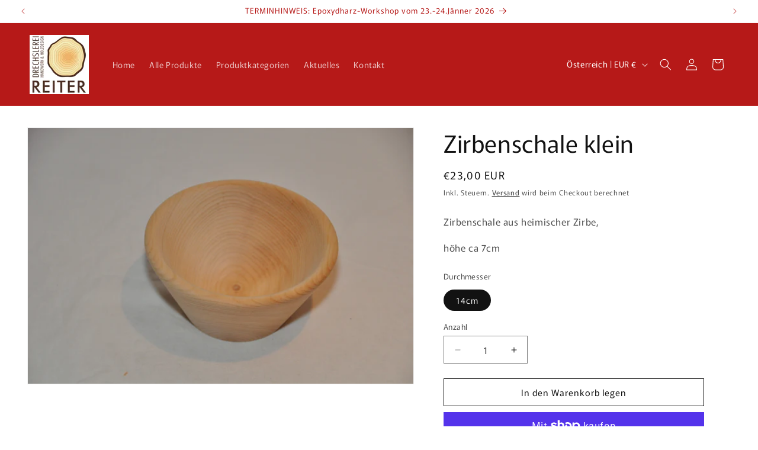

--- FILE ---
content_type: text/css
request_url: https://shop.drechslerei-reiter.at/cdn/shop/t/2/assets/component-localization-form.css?v=170315343355214948141761648731
body_size: 1176
content:
.localization-form{display:flex;flex-direction:column;flex:auto 1 0;padding:1rem;margin:0 auto}.localization-form:only-child{display:inline-flex;flex-wrap:wrap;flex:initial;padding:1rem 0}.localization-form:only-child .button,.localization-form:only-child .localization-form__select{margin:1rem 1rem .5rem;flex-grow:1}@media screen and (min-width: 750px){.localization-form{padding:1rem 2rem 1rem 0}.localization-form:first-of-type{padding-left:0}.localization-form:only-child{justify-content:start;width:auto;margin:0 1rem 0 0}.localization-form:only-child .button,.localization-form:only-child .localization-form__select{margin:1rem 0}}.localization-form .button{padding:1rem}.localization-form__currency{opacity:0;transition:opacity .15s cubic-bezier(.25,.46,.45,.94);white-space:nowrap;padding-right:1.7rem}@media screen and (max-width: 749px){.localization-form .button{word-break:break-all}.localization-form__currency{opacity:1}}.localization-form__select{border-radius:var(--inputs-radius-outset);position:relative;margin-bottom:1.5rem;padding-left:1rem;text-align:left;min-height:calc(4rem + var(--inputs-border-width) * 2);min-width:calc(7rem + var(--inputs-border-width) * 2)}.disclosure__button.localization-form__select{padding:calc(2rem + var(--inputs-border-width));background:rgb(var(--color-background))}.localization-form__select .icon-caret{position:absolute;content:"";height:.6rem;right:calc(var(--inputs-border-width) + 1.5rem);top:calc(50% - .2rem)}.localization-selector.link{text-decoration:none;appearance:none;-webkit-appearance:none;-moz-appearance:none;color:rgb(var(--color-foreground));width:100%;padding-right:4rem;padding-bottom:1.5rem}.disclosure .localization-form__select{padding-top:1.5rem}.localization-selector option{color:#000}.localization-selector+.disclosure__list-wrapper{opacity:1;animation:animateLocalization var(--duration-default) ease}.disclosure{position:relative}.disclosure__button{align-items:center;cursor:pointer;display:flex;height:4rem;padding:0 1.5rem;font-size:1.3rem;background-color:transparent}.disclosure__list-wrapper{border-width:var(--popup-border-width);border-style:solid;border-color:rgba(var(--color-foreground),var(--popup-border-opacity));overflow:hidden;position:absolute;bottom:100%;transform:translateY(-1rem);z-index:2;background-color:rgb(var(--color-background));border-radius:var(--popup-corner-radius);box-shadow:var(--popup-shadow-horizontal-offset) var(--popup-shadow-vertical-offset) var(--popup-shadow-blur-radius) rgba(var(--color-shadow),var(--popup-shadow-opacity));max-height:27.5rem}.disclosure__list{position:relative;overflow-y:auto;font-size:1.4rem;padding-bottom:.5rem;padding-top:.5rem;scroll-padding:.5rem 0;max-height:20.5rem;max-width:25.5rem;min-width:12rem;width:max-content}.country-selector__list{padding-bottom:.95rem;padding-top:0}.country-selector__list--with-multiple-currencies{width:25.5rem}.country-selector__close-button{display:none}.country-filter{display:flex;justify-content:end;align-items:center;gap:.5rem;padding:1.5rem 1.5rem .6rem;position:sticky;top:-.02rem;background-color:rgb(var(--color-background));z-index:6}.country-filter__input{min-width:200px}.country-filter__reset-button,.country-filter__search-icon{right:calc(var(--inputs-border-width));top:var(--inputs-border-width)}.country-filter__reset-button:not(:focus-visible):after,.country-filter__reset-button:not(:focus):after{display:block;height:calc(100% - 1.8rem);content:"";position:absolute;right:0}.country-filter__reset-button:focus,.country-filter__reset-button:focus-visible{background-color:rgb(var(--color-background));z-index:4}.country-filter__reset-button:not(:focus-visible):not(.focused){box-shadow:inherit;background-color:inherit}.country-filter__reset-button:hover .icon{transform:scale(1.07)}.country-filter__reset-button .icon.icon-close,.country-filter__search-icon .icon{height:1.8rem;width:1.8rem;stroke-width:.1rem}.country-filter__search-icon{transition:opacity var(--duration-short) ease,visibility var(--duration-short) ease;opacity:1;visibility:visible;pointer-events:none;cursor:text}.country-filter__search-icon--hidden{opacity:0;visibility:hidden}@media screen and (max-width: 749px){.disclosure__list-wrapper.country-selector:not([hidden])+.country-selector__overlay:empty{display:block}.country-selector__overlay{position:fixed;top:0;left:0;width:100%;height:100%;background-color:rgba(var(--color-foreground),.5);z-index:3;animation:animateLocalization var(--duration-default) ease}.disclosure__list-wrapper.country-selector{position:fixed;bottom:-1rem;left:0;width:100%;height:80%;max-height:80vh;border-radius:0;border:none;box-shadow:none;z-index:4}.disclosure__list.country-selector__list{max-height:85%;min-width:100%;margin-bottom:0;z-index:5}.country-selector__close-button.link{display:flex;justify-content:center;align-items:center;padding:0rem;background-color:transparent;height:4.4rem;width:4.4rem}.country-selector__close-button .icon{width:2rem;height:2rem}.country-filter{padding:1.5rem 2rem .6rem 1.5rem}}@media screen and (min-width: 750px){.country-filter--no-padding{padding:0}}.countries{padding-top:.6rem}.popular-countries{border-bottom:1px solid rgba(var(--color-foreground),.2);padding-bottom:.6rem;padding-top:.6rem}.disclosure__item{position:relative}.disclosure__link{display:grid;grid-template-columns:auto 1fr auto;gap:.5rem;padding:.9rem 1.5rem;text-decoration:none;line-height:calc(1 + .8 / var(--font-body-scale));color:rgba(var(--color-foreground),.75);word-break:break-word}.disclosure__link:hover{color:rgb(var(--color-foreground))}.disclosure__link .icon-checkmark{width:1rem;margin-right:.2rem}.disclosure__link:hover .localization-form__currency,.disclosure__link:focus-visible .localization-form__currency,.disclosure__link:focus .localization-form__currency{display:inline-block;opacity:1}.disclosure__button[aria-expanded=true] .icon-caret{transform:rotate(180deg)}.header-localization .localization-form:only-child{margin:0;padding:0}.header-localization .disclosure .localization-form__select{font-size:1.4rem;letter-spacing:.06rem;height:auto;min-height:initial;background:transparent}.header-localization .disclosure .localization-form__select:hover{text-decoration:underline}.header-localization .localization-form__select.link:after,.header-localization .localization-form__select.link:before{box-shadow:none}.header-localization .localization-form__select.link:focus-visible{outline:.2rem solid rgba(var(--color-foreground),.5);outline-offset:-.2rem;box-shadow:0 0 .2rem rgba(var(--color-foreground),.3)}.desktop-localization-wrapper{display:flex;flex-wrap:wrap;justify-content:flex-end}.desktop-localization-wrapper .localization-selector+.disclosure__list-wrapper{animation:animateMenuOpen var(--duration-default) ease}.desktop-localization-wrapper .localization-form:only-child{padding:0}.header-localization:not(.menu-drawer__localization){align-items:center}.js .header-localization:not(.menu-drawer__localization) .localization-form__select{padding:0 2.7rem 0 1.2rem;width:max-content;height:3.8rem}.header-localization:not(.menu-drawer__localization) .localization-form:only-child .localization-form__select{margin:0}.header-localization:not(.menu-drawer__localization).localization-form__select>span{max-width:20ch;white-space:nowrap;text-overflow:ellipsis;overflow:hidden}.header-localization:not(.menu-drawer__localization) localization-form:only-child .localization-form__select>span{max-width:26ch}.header-localization:not(.menu-drawer__localization) .localization-form__select .icon-caret{right:.8rem}.header-localization:not(.menu-drawer__localization) .disclosure__list-wrapper{bottom:initial;top:100%;right:0;transform:translateY(0)}@media screen and (min-width: 990px){.menu-drawer__localization{display:none}}.menu-drawer__localization localization-form{display:block}.menu-drawer__localization .localization-form__select{background-color:initial;margin-top:0;padding:1rem 3.6rem 1rem 0rem}.menu-drawer__localization .localization-form{padding:0}.menu-drawer__localization .localization-form:only-child .localization-form__select{margin:0}.menu-drawer__localization+.list-social{margin-top:1rem}.language-selector .disclosure__list{min-width:200px}
/*# sourceMappingURL=/cdn/shop/t/2/assets/component-localization-form.css.map?v=170315343355214948141761648731 */


--- FILE ---
content_type: text/csv
request_url: https://cdn.shopify.com/s/files/1/0611/7949/4648/files/easify-translation-de.csv?v=1764226076
body_size: 249
content:
default;fr;de;ar;sl;sv
Schrift auswÃ¤hlen;;Schrift auswÃ¤hlen;;;;
SchriftenwÃ¤hler;;Schriftenauswahl;;;;
Yes;;Ja;;;;
Text eingeben;;Text eingeben;;;;
Text;;Text;;;;
Ihr Wunschtext;;Ihr Wunschtext;;;;
text-area-1;;text-area-1;;;;
GewÃ¼nschte Schriftart;;GewÃ¼nschte Schriftart;;;;
font-picker-1;;font-picker-1;;;;
Ihre Wunschschrift;;Ihre Wunschschrift;;;;
Schriftart;;Schriftart;;;;
Foto;;Foto;;;;
Foto auswÃ¤hlen und hochladen ...;;Foto auswÃ¤hlen und hochladen â€¦;;;;
MontagemÃ¶glichkeit;;MontagemÃ¶glichkeit;;;;
Montage;;Montage;;;;
NÃ¤gel mit schwarzem Kopf;;NÃ¤gel mit schwarzem Kopf;;;;
Spiegelklammern;;Spiegelklammern;;;;
This is a required field;;Dies ist ein Pflichtfeld;;;;
This is a required option;;Diese Option ist erforderlich;;;;
Please type at least {{minValue}} characters;;Geben Sie bitte mindestens {{minValue}} Zeichen ein;;;;
Please type at maximum {{maxValue}} characters;;Geben Sie bitte maximal {{maxValue}} Zeichen ein;;;;
Please enter a minimum value of {{minValue}};;Geben Sie bitte mindestens {{minValue}} ein;;;;
Please enter a maximum value of {{maxValue}};;Geben Sie bitte maximal {{maxValue}} ein;;;;
Please select at least {{minValue}} options;;WÃ¤hlen Sie bitte mindestens {{minValue}} Optionen aus;;;;
Please select at maximum {{maxValue}} options;;WÃ¤hlen Sie bitte maximal {{maxValue}} Optionen aus;;;;
Between {{minValue}} - {{maxValue}};;Zwischen {{minValue}} â€“ {{maxValue}};;;;
Select a minimum of {{minValue}} and a maximum of {{maxValue}} items;;WÃ¤hlen Sie mindestens {{minValue}} und maximal {{maxValue}} Elemente aus;;;;
You've chosen:;;Sie haben gewÃ¤hlt:;;;;
Your selections will add an additional charge of;;Ihre Auswahl erhÃ¶ht den Preis um;;;;
Total price;;Gesamtpreis;;;;
This input value is not numeric!;;Dieser Wert ist keine Zahl!;;;;
Custom Option for {{productName}};;Individuelle Option fÃ¼r {{productName}};;;;
Tiered wholesale price;;Staffel-GroÃŸhandelspreis;;;;
Quantity;;Menge;;;;
Savings;;Sie sparen;;;;
Save;;Speichern;;;;
Wholesale discount;;GroÃŸhandelsrabatt;;;;
Apply;;Anwenden;;;;
Enter your discount here;;Geben Sie hier Ihren Rabattcode ein;;;;
Discount field must not be blank;;Das Rabattfeld darf nicht leer sein;;;;
Invalid discount code;;UngÃ¼ltiger Rabattcode;;;;
Discount;;Rabatt;;;;
Confirm;;BestÃ¤tigen;;;;
Cancel;;Abbrechen;;;;
From;;Ab;;;;
Edit options;;Optionen bearbeiten;;;;
Search for a font;;Nach einer Schrift suchen;;;;
Select a font;;Schrift auswÃ¤hlen;;;;
Add files;;Dateien hinzufÃ¼gen;;;;
Please select;;Bitte auswÃ¤hlen;;;;
SOLD OUT;;AUSVERKAUFT;;;;
Uploading;;Wird hochgeladen;;;;
Please upload file having extensions {{extensions}} - {{fileName}};;Bitte laden Sie nur Dateien mit den Endungen {{extensions}} hoch â€“ {{fileName}};;;;
Please upload file size less than {{maxFileSize}}MB - {{fileName}};;Bitte laden Sie nur Dateien kleiner als {{maxFileSize}} MB hoch â€“ {{fileName}};;;;
Something went wrong! Please try again.;;Etwas ist schiefgelaufen! Bitte versuchen Sie es erneut.;;;;
Customize it;;Individualisieren;;;;
Customize Your Product;;Produkt individuell gestalten;;;;
Add to cart;;In den Warenkorb;;;;
Choose color;;Farbe wÃ¤hlen;;;;
Please upload at least {{minValue}} files;;Bitte laden Sie mindestens {{minValue}} Dateien hoch;;;;
Type to search options;;Tippen zum Suchen;;;;
Search options;;Optionen suchen;;;;
No results found;;Keine Ergebnisse gefunden;;;;